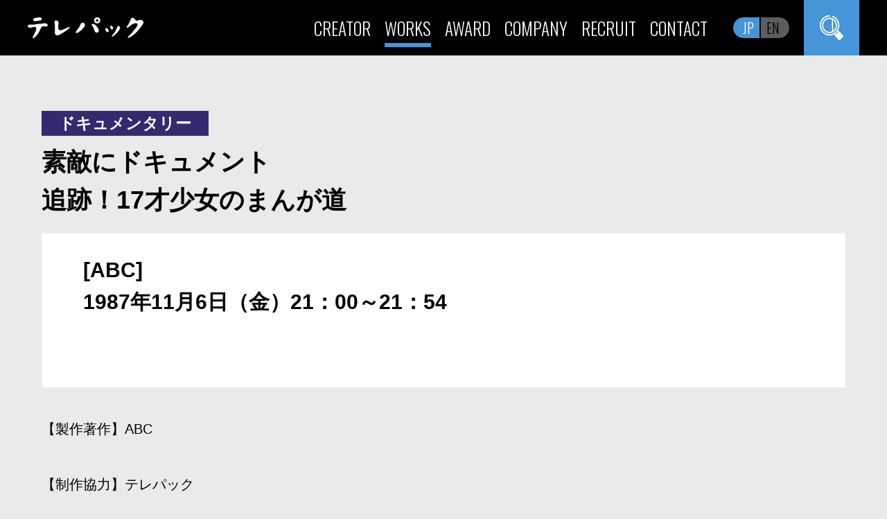

--- FILE ---
content_type: text/html; charset=UTF-8
request_url: https://telepack.co.jp/work/1835/
body_size: 37558
content:
<!DOCTYPE html>
<html lang="ja">
<head>
  
  <meta charset="UTF-8">
  <meta http-equiv="X-UA-Compatible" content="IE=edge">
  <meta name="viewport" content="width=device-width, initial-scale=1.0">
  <meta name='robots' content='index, follow, max-image-preview:large, max-snippet:-1, max-video-preview:-1' />

	<!-- This site is optimized with the Yoast SEO plugin v26.7 - https://yoast.com/wordpress/plugins/seo/ -->
	<title>素敵にドキュメント追跡！17才少女のまんが道 - 映像制作会社 株式会社テレパック (Telepack Co.,Ltd.)</title>
	<meta name="description" content="映像制作会社 株式会社テレパック (Telepack Co.,Ltd.) 素敵にドキュメント追跡！17才少女のまんが道 【製作著作】ABC  【制作協力】テレパック  【プロデューサー】杉村治司" />
	<link rel="canonical" href="https://telepack.co.jp/work/1835/" />
	<meta property="og:locale" content="ja_JP" />
	<meta property="og:type" content="article" />
	<meta property="og:title" content="素敵にドキュメント追跡！17才少女のまんが道 - 映像制作会社 株式会社テレパック (Telepack Co.,Ltd.)" />
	<meta property="og:description" content="映像制作会社 株式会社テレパック (Telepack Co.,Ltd.) 素敵にドキュメント追跡！17才少女のまんが道 【製作著作】ABC  【制作協力】テレパック  【プロデューサー】杉村治司" />
	<meta property="og:url" content="https://telepack.co.jp/work/1835/" />
	<meta property="og:site_name" content="映像制作会社 株式会社テレパック (Telepack Co.,Ltd.)" />
	<meta property="article:publisher" content="https://www.facebook.com/telepack.co.ltd" />
	<meta property="article:modified_time" content="2023-08-18T06:58:08+00:00" />
	<meta property="og:image" content="https://telepack.co.jp/wp-content/uploads/2023/08/Ogp.png" />
	<meta name="twitter:card" content="summary_large_image" />
	<meta name="twitter:image" content="https://telepack.co.jp/wp-content/uploads/2023/08/Ogp.png" />
	<meta name="twitter:site" content="@TelepackTV" />
	<script type="application/ld+json" class="yoast-schema-graph">{"@context":"https://schema.org","@graph":[{"@type":"WebPage","@id":"https://telepack.co.jp/work/1835/","url":"https://telepack.co.jp/work/1835/","name":"素敵にドキュメント 追跡！17才少女のまんが道 - 映像制作会社 株式会社テレパック (Telepack Co.,Ltd.)","isPartOf":{"@id":"https://telepack.co.jp/#website"},"datePublished":"1987-11-06T12:00:18+00:00","dateModified":"2023-08-18T06:58:08+00:00","description":"映像制作会社 株式会社テレパック (Telepack Co.,Ltd.) 素敵にドキュメント 追跡！17才少女のまんが道 【製作著作】ABC 【制作協力】テレパック 【プロデューサー】杉村治司","breadcrumb":{"@id":"https://telepack.co.jp/work/1835/#breadcrumb"},"inLanguage":"ja","potentialAction":[{"@type":"ReadAction","target":["https://telepack.co.jp/work/1835/"]}]},{"@type":"BreadcrumbList","@id":"https://telepack.co.jp/work/1835/#breadcrumb","itemListElement":[{"@type":"ListItem","position":1,"name":"Home","item":"https://telepack.co.jp/"},{"@type":"ListItem","position":2,"name":"WORKS","item":"https://telepack.co.jp/work/"},{"@type":"ListItem","position":3,"name":"素敵にドキュメント追跡！17才少女のまんが道"}]},{"@type":"WebSite","@id":"https://telepack.co.jp/#website","url":"https://telepack.co.jp/","name":"映像制作会社 株式会社テレパック (Telepack Co.,Ltd.)","description":"","publisher":{"@id":"https://telepack.co.jp/#organization"},"potentialAction":[{"@type":"SearchAction","target":{"@type":"EntryPoint","urlTemplate":"https://telepack.co.jp/?s={search_term_string}"},"query-input":{"@type":"PropertyValueSpecification","valueRequired":true,"valueName":"search_term_string"}}],"inLanguage":"ja"},{"@type":"Organization","@id":"https://telepack.co.jp/#organization","name":"映像制作会社 株式会社テレパック (Telepack Co.,Ltd.)","url":"https://telepack.co.jp/","logo":{"@type":"ImageObject","inLanguage":"ja","@id":"https://telepack.co.jp/#/schema/logo/image/","url":"https://telepack.co.jp/wp-content/uploads/2023/08/Ogp.png","contentUrl":"https://telepack.co.jp/wp-content/uploads/2023/08/Ogp.png","width":1200,"height":630,"caption":"映像制作会社 株式会社テレパック (Telepack Co.,Ltd.)"},"image":{"@id":"https://telepack.co.jp/#/schema/logo/image/"},"sameAs":["https://www.facebook.com/telepack.co.ltd","https://x.com/TelepackTV","https://www.youtube.com/channel/UCZEAcT8Dcr2l1luXYO9Tu7g","https://www.instagram.com/telepack55/"]}]}</script>
	<!-- / Yoast SEO plugin. -->


<link rel='dns-prefetch' href='//fonts.googleapis.com' />
<link rel="alternate" title="oEmbed (JSON)" type="application/json+oembed" href="https://telepack.co.jp/wp-json/oembed/1.0/embed?url=https%3A%2F%2Ftelepack.co.jp%2Fwork%2F1835%2F" />
<link rel="alternate" title="oEmbed (XML)" type="text/xml+oembed" href="https://telepack.co.jp/wp-json/oembed/1.0/embed?url=https%3A%2F%2Ftelepack.co.jp%2Fwork%2F1835%2F&#038;format=xml" />
<style id='wp-img-auto-sizes-contain-inline-css' type='text/css'>
img:is([sizes=auto i],[sizes^="auto," i]){contain-intrinsic-size:3000px 1500px}
/*# sourceURL=wp-img-auto-sizes-contain-inline-css */
</style>
<style id='wp-emoji-styles-inline-css' type='text/css'>

	img.wp-smiley, img.emoji {
		display: inline !important;
		border: none !important;
		box-shadow: none !important;
		height: 1em !important;
		width: 1em !important;
		margin: 0 0.07em !important;
		vertical-align: -0.1em !important;
		background: none !important;
		padding: 0 !important;
	}
/*# sourceURL=wp-emoji-styles-inline-css */
</style>
<style id='wp-block-library-inline-css' type='text/css'>
:root{--wp-block-synced-color:#7a00df;--wp-block-synced-color--rgb:122,0,223;--wp-bound-block-color:var(--wp-block-synced-color);--wp-editor-canvas-background:#ddd;--wp-admin-theme-color:#007cba;--wp-admin-theme-color--rgb:0,124,186;--wp-admin-theme-color-darker-10:#006ba1;--wp-admin-theme-color-darker-10--rgb:0,107,160.5;--wp-admin-theme-color-darker-20:#005a87;--wp-admin-theme-color-darker-20--rgb:0,90,135;--wp-admin-border-width-focus:2px}@media (min-resolution:192dpi){:root{--wp-admin-border-width-focus:1.5px}}.wp-element-button{cursor:pointer}:root .has-very-light-gray-background-color{background-color:#eee}:root .has-very-dark-gray-background-color{background-color:#313131}:root .has-very-light-gray-color{color:#eee}:root .has-very-dark-gray-color{color:#313131}:root .has-vivid-green-cyan-to-vivid-cyan-blue-gradient-background{background:linear-gradient(135deg,#00d084,#0693e3)}:root .has-purple-crush-gradient-background{background:linear-gradient(135deg,#34e2e4,#4721fb 50%,#ab1dfe)}:root .has-hazy-dawn-gradient-background{background:linear-gradient(135deg,#faaca8,#dad0ec)}:root .has-subdued-olive-gradient-background{background:linear-gradient(135deg,#fafae1,#67a671)}:root .has-atomic-cream-gradient-background{background:linear-gradient(135deg,#fdd79a,#004a59)}:root .has-nightshade-gradient-background{background:linear-gradient(135deg,#330968,#31cdcf)}:root .has-midnight-gradient-background{background:linear-gradient(135deg,#020381,#2874fc)}:root{--wp--preset--font-size--normal:16px;--wp--preset--font-size--huge:42px}.has-regular-font-size{font-size:1em}.has-larger-font-size{font-size:2.625em}.has-normal-font-size{font-size:var(--wp--preset--font-size--normal)}.has-huge-font-size{font-size:var(--wp--preset--font-size--huge)}.has-text-align-center{text-align:center}.has-text-align-left{text-align:left}.has-text-align-right{text-align:right}.has-fit-text{white-space:nowrap!important}#end-resizable-editor-section{display:none}.aligncenter{clear:both}.items-justified-left{justify-content:flex-start}.items-justified-center{justify-content:center}.items-justified-right{justify-content:flex-end}.items-justified-space-between{justify-content:space-between}.screen-reader-text{border:0;clip-path:inset(50%);height:1px;margin:-1px;overflow:hidden;padding:0;position:absolute;width:1px;word-wrap:normal!important}.screen-reader-text:focus{background-color:#ddd;clip-path:none;color:#444;display:block;font-size:1em;height:auto;left:5px;line-height:normal;padding:15px 23px 14px;text-decoration:none;top:5px;width:auto;z-index:100000}html :where(.has-border-color){border-style:solid}html :where([style*=border-top-color]){border-top-style:solid}html :where([style*=border-right-color]){border-right-style:solid}html :where([style*=border-bottom-color]){border-bottom-style:solid}html :where([style*=border-left-color]){border-left-style:solid}html :where([style*=border-width]){border-style:solid}html :where([style*=border-top-width]){border-top-style:solid}html :where([style*=border-right-width]){border-right-style:solid}html :where([style*=border-bottom-width]){border-bottom-style:solid}html :where([style*=border-left-width]){border-left-style:solid}html :where(img[class*=wp-image-]){height:auto;max-width:100%}:where(figure){margin:0 0 1em}html :where(.is-position-sticky){--wp-admin--admin-bar--position-offset:var(--wp-admin--admin-bar--height,0px)}@media screen and (max-width:600px){html :where(.is-position-sticky){--wp-admin--admin-bar--position-offset:0px}}

/*# sourceURL=wp-block-library-inline-css */
</style><style id='global-styles-inline-css' type='text/css'>
:root{--wp--preset--aspect-ratio--square: 1;--wp--preset--aspect-ratio--4-3: 4/3;--wp--preset--aspect-ratio--3-4: 3/4;--wp--preset--aspect-ratio--3-2: 3/2;--wp--preset--aspect-ratio--2-3: 2/3;--wp--preset--aspect-ratio--16-9: 16/9;--wp--preset--aspect-ratio--9-16: 9/16;--wp--preset--color--black: #000000;--wp--preset--color--cyan-bluish-gray: #abb8c3;--wp--preset--color--white: #ffffff;--wp--preset--color--pale-pink: #f78da7;--wp--preset--color--vivid-red: #cf2e2e;--wp--preset--color--luminous-vivid-orange: #ff6900;--wp--preset--color--luminous-vivid-amber: #fcb900;--wp--preset--color--light-green-cyan: #7bdcb5;--wp--preset--color--vivid-green-cyan: #00d084;--wp--preset--color--pale-cyan-blue: #8ed1fc;--wp--preset--color--vivid-cyan-blue: #0693e3;--wp--preset--color--vivid-purple: #9b51e0;--wp--preset--gradient--vivid-cyan-blue-to-vivid-purple: linear-gradient(135deg,rgb(6,147,227) 0%,rgb(155,81,224) 100%);--wp--preset--gradient--light-green-cyan-to-vivid-green-cyan: linear-gradient(135deg,rgb(122,220,180) 0%,rgb(0,208,130) 100%);--wp--preset--gradient--luminous-vivid-amber-to-luminous-vivid-orange: linear-gradient(135deg,rgb(252,185,0) 0%,rgb(255,105,0) 100%);--wp--preset--gradient--luminous-vivid-orange-to-vivid-red: linear-gradient(135deg,rgb(255,105,0) 0%,rgb(207,46,46) 100%);--wp--preset--gradient--very-light-gray-to-cyan-bluish-gray: linear-gradient(135deg,rgb(238,238,238) 0%,rgb(169,184,195) 100%);--wp--preset--gradient--cool-to-warm-spectrum: linear-gradient(135deg,rgb(74,234,220) 0%,rgb(151,120,209) 20%,rgb(207,42,186) 40%,rgb(238,44,130) 60%,rgb(251,105,98) 80%,rgb(254,248,76) 100%);--wp--preset--gradient--blush-light-purple: linear-gradient(135deg,rgb(255,206,236) 0%,rgb(152,150,240) 100%);--wp--preset--gradient--blush-bordeaux: linear-gradient(135deg,rgb(254,205,165) 0%,rgb(254,45,45) 50%,rgb(107,0,62) 100%);--wp--preset--gradient--luminous-dusk: linear-gradient(135deg,rgb(255,203,112) 0%,rgb(199,81,192) 50%,rgb(65,88,208) 100%);--wp--preset--gradient--pale-ocean: linear-gradient(135deg,rgb(255,245,203) 0%,rgb(182,227,212) 50%,rgb(51,167,181) 100%);--wp--preset--gradient--electric-grass: linear-gradient(135deg,rgb(202,248,128) 0%,rgb(113,206,126) 100%);--wp--preset--gradient--midnight: linear-gradient(135deg,rgb(2,3,129) 0%,rgb(40,116,252) 100%);--wp--preset--font-size--small: 13px;--wp--preset--font-size--medium: 20px;--wp--preset--font-size--large: 36px;--wp--preset--font-size--x-large: 42px;--wp--preset--spacing--20: 0.44rem;--wp--preset--spacing--30: 0.67rem;--wp--preset--spacing--40: 1rem;--wp--preset--spacing--50: 1.5rem;--wp--preset--spacing--60: 2.25rem;--wp--preset--spacing--70: 3.38rem;--wp--preset--spacing--80: 5.06rem;--wp--preset--shadow--natural: 6px 6px 9px rgba(0, 0, 0, 0.2);--wp--preset--shadow--deep: 12px 12px 50px rgba(0, 0, 0, 0.4);--wp--preset--shadow--sharp: 6px 6px 0px rgba(0, 0, 0, 0.2);--wp--preset--shadow--outlined: 6px 6px 0px -3px rgb(255, 255, 255), 6px 6px rgb(0, 0, 0);--wp--preset--shadow--crisp: 6px 6px 0px rgb(0, 0, 0);}:where(.is-layout-flex){gap: 0.5em;}:where(.is-layout-grid){gap: 0.5em;}body .is-layout-flex{display: flex;}.is-layout-flex{flex-wrap: wrap;align-items: center;}.is-layout-flex > :is(*, div){margin: 0;}body .is-layout-grid{display: grid;}.is-layout-grid > :is(*, div){margin: 0;}:where(.wp-block-columns.is-layout-flex){gap: 2em;}:where(.wp-block-columns.is-layout-grid){gap: 2em;}:where(.wp-block-post-template.is-layout-flex){gap: 1.25em;}:where(.wp-block-post-template.is-layout-grid){gap: 1.25em;}.has-black-color{color: var(--wp--preset--color--black) !important;}.has-cyan-bluish-gray-color{color: var(--wp--preset--color--cyan-bluish-gray) !important;}.has-white-color{color: var(--wp--preset--color--white) !important;}.has-pale-pink-color{color: var(--wp--preset--color--pale-pink) !important;}.has-vivid-red-color{color: var(--wp--preset--color--vivid-red) !important;}.has-luminous-vivid-orange-color{color: var(--wp--preset--color--luminous-vivid-orange) !important;}.has-luminous-vivid-amber-color{color: var(--wp--preset--color--luminous-vivid-amber) !important;}.has-light-green-cyan-color{color: var(--wp--preset--color--light-green-cyan) !important;}.has-vivid-green-cyan-color{color: var(--wp--preset--color--vivid-green-cyan) !important;}.has-pale-cyan-blue-color{color: var(--wp--preset--color--pale-cyan-blue) !important;}.has-vivid-cyan-blue-color{color: var(--wp--preset--color--vivid-cyan-blue) !important;}.has-vivid-purple-color{color: var(--wp--preset--color--vivid-purple) !important;}.has-black-background-color{background-color: var(--wp--preset--color--black) !important;}.has-cyan-bluish-gray-background-color{background-color: var(--wp--preset--color--cyan-bluish-gray) !important;}.has-white-background-color{background-color: var(--wp--preset--color--white) !important;}.has-pale-pink-background-color{background-color: var(--wp--preset--color--pale-pink) !important;}.has-vivid-red-background-color{background-color: var(--wp--preset--color--vivid-red) !important;}.has-luminous-vivid-orange-background-color{background-color: var(--wp--preset--color--luminous-vivid-orange) !important;}.has-luminous-vivid-amber-background-color{background-color: var(--wp--preset--color--luminous-vivid-amber) !important;}.has-light-green-cyan-background-color{background-color: var(--wp--preset--color--light-green-cyan) !important;}.has-vivid-green-cyan-background-color{background-color: var(--wp--preset--color--vivid-green-cyan) !important;}.has-pale-cyan-blue-background-color{background-color: var(--wp--preset--color--pale-cyan-blue) !important;}.has-vivid-cyan-blue-background-color{background-color: var(--wp--preset--color--vivid-cyan-blue) !important;}.has-vivid-purple-background-color{background-color: var(--wp--preset--color--vivid-purple) !important;}.has-black-border-color{border-color: var(--wp--preset--color--black) !important;}.has-cyan-bluish-gray-border-color{border-color: var(--wp--preset--color--cyan-bluish-gray) !important;}.has-white-border-color{border-color: var(--wp--preset--color--white) !important;}.has-pale-pink-border-color{border-color: var(--wp--preset--color--pale-pink) !important;}.has-vivid-red-border-color{border-color: var(--wp--preset--color--vivid-red) !important;}.has-luminous-vivid-orange-border-color{border-color: var(--wp--preset--color--luminous-vivid-orange) !important;}.has-luminous-vivid-amber-border-color{border-color: var(--wp--preset--color--luminous-vivid-amber) !important;}.has-light-green-cyan-border-color{border-color: var(--wp--preset--color--light-green-cyan) !important;}.has-vivid-green-cyan-border-color{border-color: var(--wp--preset--color--vivid-green-cyan) !important;}.has-pale-cyan-blue-border-color{border-color: var(--wp--preset--color--pale-cyan-blue) !important;}.has-vivid-cyan-blue-border-color{border-color: var(--wp--preset--color--vivid-cyan-blue) !important;}.has-vivid-purple-border-color{border-color: var(--wp--preset--color--vivid-purple) !important;}.has-vivid-cyan-blue-to-vivid-purple-gradient-background{background: var(--wp--preset--gradient--vivid-cyan-blue-to-vivid-purple) !important;}.has-light-green-cyan-to-vivid-green-cyan-gradient-background{background: var(--wp--preset--gradient--light-green-cyan-to-vivid-green-cyan) !important;}.has-luminous-vivid-amber-to-luminous-vivid-orange-gradient-background{background: var(--wp--preset--gradient--luminous-vivid-amber-to-luminous-vivid-orange) !important;}.has-luminous-vivid-orange-to-vivid-red-gradient-background{background: var(--wp--preset--gradient--luminous-vivid-orange-to-vivid-red) !important;}.has-very-light-gray-to-cyan-bluish-gray-gradient-background{background: var(--wp--preset--gradient--very-light-gray-to-cyan-bluish-gray) !important;}.has-cool-to-warm-spectrum-gradient-background{background: var(--wp--preset--gradient--cool-to-warm-spectrum) !important;}.has-blush-light-purple-gradient-background{background: var(--wp--preset--gradient--blush-light-purple) !important;}.has-blush-bordeaux-gradient-background{background: var(--wp--preset--gradient--blush-bordeaux) !important;}.has-luminous-dusk-gradient-background{background: var(--wp--preset--gradient--luminous-dusk) !important;}.has-pale-ocean-gradient-background{background: var(--wp--preset--gradient--pale-ocean) !important;}.has-electric-grass-gradient-background{background: var(--wp--preset--gradient--electric-grass) !important;}.has-midnight-gradient-background{background: var(--wp--preset--gradient--midnight) !important;}.has-small-font-size{font-size: var(--wp--preset--font-size--small) !important;}.has-medium-font-size{font-size: var(--wp--preset--font-size--medium) !important;}.has-large-font-size{font-size: var(--wp--preset--font-size--large) !important;}.has-x-large-font-size{font-size: var(--wp--preset--font-size--x-large) !important;}
/*# sourceURL=global-styles-inline-css */
</style>

<style id='classic-theme-styles-inline-css' type='text/css'>
/*! This file is auto-generated */
.wp-block-button__link{color:#fff;background-color:#32373c;border-radius:9999px;box-shadow:none;text-decoration:none;padding:calc(.667em + 2px) calc(1.333em + 2px);font-size:1.125em}.wp-block-file__button{background:#32373c;color:#fff;text-decoration:none}
/*# sourceURL=/wp-includes/css/classic-themes.min.css */
</style>
<link rel='stylesheet' id='dashicons-css' href='https://telepack.co.jp/wp-includes/css/dashicons.min.css?ver=5e100a353ce535b96eac4f93e9ac6e95' type='text/css' media='all' />
<link rel='stylesheet' id='admin-bar-css' href='https://telepack.co.jp/wp-includes/css/admin-bar.min.css?ver=5e100a353ce535b96eac4f93e9ac6e95' type='text/css' media='all' />
<style id='admin-bar-inline-css' type='text/css'>

    /* Hide CanvasJS credits for P404 charts specifically */
    #p404RedirectChart .canvasjs-chart-credit {
        display: none !important;
    }
    
    #p404RedirectChart canvas {
        border-radius: 6px;
    }

    .p404-redirect-adminbar-weekly-title {
        font-weight: bold;
        font-size: 14px;
        color: #fff;
        margin-bottom: 6px;
    }

    #wpadminbar #wp-admin-bar-p404_free_top_button .ab-icon:before {
        content: "\f103";
        color: #dc3545;
        top: 3px;
    }
    
    #wp-admin-bar-p404_free_top_button .ab-item {
        min-width: 80px !important;
        padding: 0px !important;
    }
    
    /* Ensure proper positioning and z-index for P404 dropdown */
    .p404-redirect-adminbar-dropdown-wrap { 
        min-width: 0; 
        padding: 0;
        position: static !important;
    }
    
    #wpadminbar #wp-admin-bar-p404_free_top_button_dropdown {
        position: static !important;
    }
    
    #wpadminbar #wp-admin-bar-p404_free_top_button_dropdown .ab-item {
        padding: 0 !important;
        margin: 0 !important;
    }
    
    .p404-redirect-dropdown-container {
        min-width: 340px;
        padding: 18px 18px 12px 18px;
        background: #23282d !important;
        color: #fff;
        border-radius: 12px;
        box-shadow: 0 8px 32px rgba(0,0,0,0.25);
        margin-top: 10px;
        position: relative !important;
        z-index: 999999 !important;
        display: block !important;
        border: 1px solid #444;
    }
    
    /* Ensure P404 dropdown appears on hover */
    #wpadminbar #wp-admin-bar-p404_free_top_button .p404-redirect-dropdown-container { 
        display: none !important;
    }
    
    #wpadminbar #wp-admin-bar-p404_free_top_button:hover .p404-redirect-dropdown-container { 
        display: block !important;
    }
    
    #wpadminbar #wp-admin-bar-p404_free_top_button:hover #wp-admin-bar-p404_free_top_button_dropdown .p404-redirect-dropdown-container {
        display: block !important;
    }
    
    .p404-redirect-card {
        background: #2c3338;
        border-radius: 8px;
        padding: 18px 18px 12px 18px;
        box-shadow: 0 2px 8px rgba(0,0,0,0.07);
        display: flex;
        flex-direction: column;
        align-items: flex-start;
        border: 1px solid #444;
    }
    
    .p404-redirect-btn {
        display: inline-block;
        background: #dc3545;
        color: #fff !important;
        font-weight: bold;
        padding: 5px 22px;
        border-radius: 8px;
        text-decoration: none;
        font-size: 17px;
        transition: background 0.2s, box-shadow 0.2s;
        margin-top: 8px;
        box-shadow: 0 2px 8px rgba(220,53,69,0.15);
        text-align: center;
        line-height: 1.6;
    }
    
    .p404-redirect-btn:hover {
        background: #c82333;
        color: #fff !important;
        box-shadow: 0 4px 16px rgba(220,53,69,0.25);
    }
    
    /* Prevent conflicts with other admin bar dropdowns */
    #wpadminbar .ab-top-menu > li:hover > .ab-item,
    #wpadminbar .ab-top-menu > li.hover > .ab-item {
        z-index: auto;
    }
    
    #wpadminbar #wp-admin-bar-p404_free_top_button:hover > .ab-item {
        z-index: 999998 !important;
    }
    
/*# sourceURL=admin-bar-inline-css */
</style>
<link rel='stylesheet' id='contact-form-7-css' href='https://telepack.co.jp/wp-content/plugins/contact-form-7/includes/css/styles.css?ver=6.1.4' type='text/css' media='all' />
<link rel='stylesheet' id='cf7msm_styles-css' href='https://telepack.co.jp/wp-content/plugins/contact-form-7-multi-step-module/resources/cf7msm.css?ver=4.5' type='text/css' media='all' />
<link rel='stylesheet' id='google-fonts-css' href='https://fonts.googleapis.com/css2?family=Oswald%3Awght%40300&#038;display=swap&#038;ver=5e100a353ce535b96eac4f93e9ac6e95' type='text/css' media='all' />
<link rel='stylesheet' id='recruit-style-css' href='https://telepack.co.jp/wp-content/themes/telepack_2023/css/work.css?ver=5e100a353ce535b96eac4f93e9ac6e95' type='text/css' media='all' />
<link rel='stylesheet' id='cf7cf-style-css' href='https://telepack.co.jp/wp-content/plugins/cf7-conditional-fields/style.css?ver=2.6.7' type='text/css' media='all' />
<script type="text/javascript" src="https://telepack.co.jp/wp-includes/js/jquery/jquery.min.js?ver=3.7.1" id="jquery-core-js"></script>
<script type="text/javascript" src="https://telepack.co.jp/wp-includes/js/jquery/jquery-migrate.min.js?ver=3.4.1" id="jquery-migrate-js"></script>
<link rel="https://api.w.org/" href="https://telepack.co.jp/wp-json/" /><link rel="alternate" title="JSON" type="application/json" href="https://telepack.co.jp/wp-json/wp/v2/work/1835" /><link rel="EditURI" type="application/rsd+xml" title="RSD" href="https://telepack.co.jp/xmlrpc.php?rsd" />

<link rel='shortlink' href='https://telepack.co.jp/?p=1835' />
<link rel="icon" href="https://telepack.co.jp/wp-content/uploads/2023/06/cropped-Favicon-32x32.png" sizes="32x32" />
<link rel="icon" href="https://telepack.co.jp/wp-content/uploads/2023/06/cropped-Favicon-192x192.png" sizes="192x192" />
<link rel="apple-touch-icon" href="https://telepack.co.jp/wp-content/uploads/2023/06/cropped-Favicon-180x180.png" />
<meta name="msapplication-TileImage" content="https://telepack.co.jp/wp-content/uploads/2023/06/cropped-Favicon-270x270.png" />

  <link rel="preconnect" href="https://fonts.googleapis.com">
  <link rel="preconnect" href="https://fonts.gstatic.com" crossorigin>

</head>
<body class="wp-singular work-template-default single single-work postid-1835 wp-theme-telepack_2023">
  
  <div class="wrapper">
    <header class="header">
  <div class="header__inner">
    <p class="header__logo"><a href="https://telepack.co.jp/"><img src="https://telepack.co.jp/wp-content/themes/telepack_2023/img/common/logo_telepack.svg" alt="テレパック"></a></p>
    <p class="header__logo en"><a href="https://telepack.co.jp/">TELEPACK CO.,LTD.</a></p>
    <a class="header__burger">
      <span></span>
      <span></span>
      <span></span>
    </a>
    <nav class="header__gnav">
      <ul>
        <li><a href="/creator/">CREATOR</a></li>
        <li><a href="https://telepack.co.jp/work/">WORKS</a></li>
        <li><a href="/award/">AWARD</a></li>
        <li><a href="/company/">COMPANY</a></li>
        <li><a href="/recruit/">RECRUIT</a></li>
        <li><a href="/contact/">CONTACT</a></li>
        <li class="header__sns">
          <p>FOLLOW US</p>
          <ul>
            <li><a href="https://twitter.com/TelepackTV" target="_blank"><img src="https://telepack.co.jp/wp-content/themes/telepack_2023/img/common/icon_twitter.svg" alt="Twitter"></a></li>
            <li><a href="https://www.facebook.com/telepack.co.ltd" target="_blank"><img src="https://telepack.co.jp/wp-content/themes/telepack_2023/img/common/icon_facebook.svg" alt="facebook"></a></li>
            <li><a href="https://www.youtube.com/channel/UCZEAcT8Dcr2l1luXYO9Tu7g" target="_blank"><img src="https://telepack.co.jp/wp-content/themes/telepack_2023/img/common/icon_youtube.svg" alt="YouTube"></a></li>
            <li><a href="https://www.instagram.com/telepack55/" target="_blank"><img src="https://telepack.co.jp/wp-content/themes/telepack_2023/img/common/icon_instagram.svg" alt="Instagram"></a></li>
          </ul>
        </li>
      </ul>
    </nav>
    <div class="header__trans">
      <a class="header__trans__btn header__trans__btn--jp" href="/">JP</a>
      <a class="header__trans__btn header__trans__btn--en" href="/en/">EN</a>
    </div>
    <form role="search" method="get" id="searchform" class="searchform" action="https://telepack.co.jp/">
				<div>
					<label class="screen-reader-text" for="s">検索:</label>
					<input type="text" value="" name="s" id="s" />
					<input type="submit" id="searchsubmit" value="検索" />
				</div>
			</form>    <button class="header__search">
      <img src="https://telepack.co.jp/wp-content/themes/telepack_2023/img/common/icon_search.svg" alt="サイト内検索">
    </button>
  </div>
</header>
<main>

    <div class="mv">
    <div class="mv__inner">
                <div class="mv__tag tag tag--documentary">ドキュメンタリー</div>
        <h1 class="mv__ttl ttl--h2">素敵にドキュメント<br>追跡！17才少女のまんが道</h1>
            </div>
    <!-- /.mv__inner -->
    <ul class="mv__slider ">
                    <li><img src="https://telepack.co.jp/wp-content/themes/telepack_2023/img/dummy.png" alt="moja"></li>
            </ul>
    </div>
    <!-- /.mv -->

    <div class="work">
    <h2 class="work__ttl ttl--h2">[ABC]<br />
1987年11月6日（金）21：00～21：54</h2>
    <p class="work__text">　</p>
    <div class="work__inner">
                <p class="work__detail">【製作著作】ABC<br />
<br />
【制作協力】テレパック<br />
<br />
【プロデューサー】杉村治司</p>
        
        
            </div>
    <!-- /.work__inner -->
    </div>
    <!-- /.work -->

    

    
    <button class="work__back btn--back">戻る</button>

</main>

<footer class="footer">
  <button class="footer__pageTop"><a href="#top" data-scroll><img src="https://telepack.co.jp/wp-content/themes/telepack_2023/img/common/icon_pagetop.svg" alt="PAGE TOP"></a></button>
  <div class="footer__inner">
    <nav class="footer__gnav">
      <ul>
        <li><a href="/creator/">CREATOR</a></li>
        <li><a href="/work/">WORKS</a></li>
        <li><a href="/award/">AWARD</a></li>
        <li><a href="/company/">COMPANY</a></li>
        <li><a href="/recruit/">RECRUIT</a></li>
        <li><a href="/contact/">CONTACT</a></li>
      </ul>
    </nav>
    <nav class="footer__fnav">
      <ul>
        <li><a href="/privacy/">プライバシーポリシー</a></li>
      </ul>
    </nav>
    <ul class="footer__sns">
      <li><a href="https://twitter.com/TelepackTV" target="_blank"><img src="https://telepack.co.jp/wp-content/themes/telepack_2023/img/common/icon_twitter.svg" alt="Twitter"></a></li>
      <li><a href="https://www.facebook.com/telepack.co.ltd" target="_blank"><img src="https://telepack.co.jp/wp-content/themes/telepack_2023/img/common/icon_facebook.svg" alt="facebook"></a></li>
      <li><a href="https://www.youtube.com/channel/UCZEAcT8Dcr2l1luXYO9Tu7g" target="_blank"><img src="https://telepack.co.jp/wp-content/themes/telepack_2023/img/common/icon_youtube.svg" alt="YouTube"></a></li>
      <li><a href="https://www.instagram.com/telepack55/" target="_blank"><img src="https://telepack.co.jp/wp-content/themes/telepack_2023/img/common/icon_instagram.svg" alt="Instagram"></a></li>
    </ul>
    <p class="footer__logo"><img src="https://telepack.co.jp/wp-content/themes/telepack_2023/img/common/logo_telepack.svg" alt="テレパック"></p>
    <p class="footer__logo en">TELEPACK CO.,LTD.</p>
    <small class="footer__copyright">Copyright&copy; 2023, TELEPACK, Inc. All Rights Reserved.</small>
  </div>
</footer>
  </div>
  <!-- /.wrapeer -->

<script type="speculationrules">
{"prefetch":[{"source":"document","where":{"and":[{"href_matches":"/*"},{"not":{"href_matches":["/wp-*.php","/wp-admin/*","/wp-content/uploads/*","/wp-content/*","/wp-content/plugins/*","/wp-content/themes/telepack_2023/*","/*\\?(.+)"]}},{"not":{"selector_matches":"a[rel~=\"nofollow\"]"}},{"not":{"selector_matches":".no-prefetch, .no-prefetch a"}}]},"eagerness":"conservative"}]}
</script>
<script type="text/javascript" src="https://telepack.co.jp/wp-includes/js/dist/hooks.min.js?ver=dd5603f07f9220ed27f1" id="wp-hooks-js"></script>
<script type="text/javascript" src="https://telepack.co.jp/wp-includes/js/dist/i18n.min.js?ver=c26c3dc7bed366793375" id="wp-i18n-js"></script>
<script type="text/javascript" id="wp-i18n-js-after">
/* <![CDATA[ */
wp.i18n.setLocaleData( { 'text direction\u0004ltr': [ 'ltr' ] } );
//# sourceURL=wp-i18n-js-after
/* ]]> */
</script>
<script type="text/javascript" src="https://telepack.co.jp/wp-content/plugins/contact-form-7/includes/swv/js/index.js?ver=6.1.4" id="swv-js"></script>
<script type="text/javascript" id="contact-form-7-js-translations">
/* <![CDATA[ */
( function( domain, translations ) {
	var localeData = translations.locale_data[ domain ] || translations.locale_data.messages;
	localeData[""].domain = domain;
	wp.i18n.setLocaleData( localeData, domain );
} )( "contact-form-7", {"translation-revision-date":"2025-11-30 08:12:23+0000","generator":"GlotPress\/4.0.3","domain":"messages","locale_data":{"messages":{"":{"domain":"messages","plural-forms":"nplurals=1; plural=0;","lang":"ja_JP"},"This contact form is placed in the wrong place.":["\u3053\u306e\u30b3\u30f3\u30bf\u30af\u30c8\u30d5\u30a9\u30fc\u30e0\u306f\u9593\u9055\u3063\u305f\u4f4d\u7f6e\u306b\u7f6e\u304b\u308c\u3066\u3044\u307e\u3059\u3002"],"Error:":["\u30a8\u30e9\u30fc:"]}},"comment":{"reference":"includes\/js\/index.js"}} );
//# sourceURL=contact-form-7-js-translations
/* ]]> */
</script>
<script type="text/javascript" id="contact-form-7-js-before">
/* <![CDATA[ */
var wpcf7 = {
    "api": {
        "root": "https:\/\/telepack.co.jp\/wp-json\/",
        "namespace": "contact-form-7\/v1"
    }
};
//# sourceURL=contact-form-7-js-before
/* ]]> */
</script>
<script type="text/javascript" src="https://telepack.co.jp/wp-content/plugins/contact-form-7/includes/js/index.js?ver=6.1.4" id="contact-form-7-js"></script>
<script type="text/javascript" id="cf7msm-js-extra">
/* <![CDATA[ */
var cf7msm_posted_data = {"_wpcf7cf_hidden_group_fields":"[]","_wpcf7cf_hidden_groups":"[]","_wpcf7cf_visible_groups":"[]"};
//# sourceURL=cf7msm-js-extra
/* ]]> */
</script>
<script type="text/javascript" src="https://telepack.co.jp/wp-content/plugins/contact-form-7-multi-step-module/resources/cf7msm.min.js?ver=4.5" id="cf7msm-js"></script>
<script type="text/javascript" src="https://telepack.co.jp/wp-content/themes/telepack_2023/js/work.js?ver=5e100a353ce535b96eac4f93e9ac6e95" id="index-script-js"></script>
<script type="text/javascript" id="wpcf7cf-scripts-js-extra">
/* <![CDATA[ */
var wpcf7cf_global_settings = {"ajaxurl":"https://telepack.co.jp/wp-admin/admin-ajax.php"};
//# sourceURL=wpcf7cf-scripts-js-extra
/* ]]> */
</script>
<script type="text/javascript" src="https://telepack.co.jp/wp-content/plugins/cf7-conditional-fields/js/scripts.js?ver=2.6.7" id="wpcf7cf-scripts-js"></script>
<script id="wp-emoji-settings" type="application/json">
{"baseUrl":"https://s.w.org/images/core/emoji/17.0.2/72x72/","ext":".png","svgUrl":"https://s.w.org/images/core/emoji/17.0.2/svg/","svgExt":".svg","source":{"concatemoji":"https://telepack.co.jp/wp-includes/js/wp-emoji-release.min.js?ver=5e100a353ce535b96eac4f93e9ac6e95"}}
</script>
<script type="module">
/* <![CDATA[ */
/*! This file is auto-generated */
const a=JSON.parse(document.getElementById("wp-emoji-settings").textContent),o=(window._wpemojiSettings=a,"wpEmojiSettingsSupports"),s=["flag","emoji"];function i(e){try{var t={supportTests:e,timestamp:(new Date).valueOf()};sessionStorage.setItem(o,JSON.stringify(t))}catch(e){}}function c(e,t,n){e.clearRect(0,0,e.canvas.width,e.canvas.height),e.fillText(t,0,0);t=new Uint32Array(e.getImageData(0,0,e.canvas.width,e.canvas.height).data);e.clearRect(0,0,e.canvas.width,e.canvas.height),e.fillText(n,0,0);const a=new Uint32Array(e.getImageData(0,0,e.canvas.width,e.canvas.height).data);return t.every((e,t)=>e===a[t])}function p(e,t){e.clearRect(0,0,e.canvas.width,e.canvas.height),e.fillText(t,0,0);var n=e.getImageData(16,16,1,1);for(let e=0;e<n.data.length;e++)if(0!==n.data[e])return!1;return!0}function u(e,t,n,a){switch(t){case"flag":return n(e,"\ud83c\udff3\ufe0f\u200d\u26a7\ufe0f","\ud83c\udff3\ufe0f\u200b\u26a7\ufe0f")?!1:!n(e,"\ud83c\udde8\ud83c\uddf6","\ud83c\udde8\u200b\ud83c\uddf6")&&!n(e,"\ud83c\udff4\udb40\udc67\udb40\udc62\udb40\udc65\udb40\udc6e\udb40\udc67\udb40\udc7f","\ud83c\udff4\u200b\udb40\udc67\u200b\udb40\udc62\u200b\udb40\udc65\u200b\udb40\udc6e\u200b\udb40\udc67\u200b\udb40\udc7f");case"emoji":return!a(e,"\ud83e\u1fac8")}return!1}function f(e,t,n,a){let r;const o=(r="undefined"!=typeof WorkerGlobalScope&&self instanceof WorkerGlobalScope?new OffscreenCanvas(300,150):document.createElement("canvas")).getContext("2d",{willReadFrequently:!0}),s=(o.textBaseline="top",o.font="600 32px Arial",{});return e.forEach(e=>{s[e]=t(o,e,n,a)}),s}function r(e){var t=document.createElement("script");t.src=e,t.defer=!0,document.head.appendChild(t)}a.supports={everything:!0,everythingExceptFlag:!0},new Promise(t=>{let n=function(){try{var e=JSON.parse(sessionStorage.getItem(o));if("object"==typeof e&&"number"==typeof e.timestamp&&(new Date).valueOf()<e.timestamp+604800&&"object"==typeof e.supportTests)return e.supportTests}catch(e){}return null}();if(!n){if("undefined"!=typeof Worker&&"undefined"!=typeof OffscreenCanvas&&"undefined"!=typeof URL&&URL.createObjectURL&&"undefined"!=typeof Blob)try{var e="postMessage("+f.toString()+"("+[JSON.stringify(s),u.toString(),c.toString(),p.toString()].join(",")+"));",a=new Blob([e],{type:"text/javascript"});const r=new Worker(URL.createObjectURL(a),{name:"wpTestEmojiSupports"});return void(r.onmessage=e=>{i(n=e.data),r.terminate(),t(n)})}catch(e){}i(n=f(s,u,c,p))}t(n)}).then(e=>{for(const n in e)a.supports[n]=e[n],a.supports.everything=a.supports.everything&&a.supports[n],"flag"!==n&&(a.supports.everythingExceptFlag=a.supports.everythingExceptFlag&&a.supports[n]);var t;a.supports.everythingExceptFlag=a.supports.everythingExceptFlag&&!a.supports.flag,a.supports.everything||((t=a.source||{}).concatemoji?r(t.concatemoji):t.wpemoji&&t.twemoji&&(r(t.twemoji),r(t.wpemoji)))});
//# sourceURL=https://telepack.co.jp/wp-includes/js/wp-emoji-loader.min.js
/* ]]> */
</script>
</body>
</html><script>
(function () {
const name = ["\u30a2\u30b7\u30b9\u30bf\u30f3\u30c8\u30c7\u30a3\u30ec\u30af\u30bf\u30fc","\u30a2\u30b7\u30b9\u30bf\u30f3\u30c8\u30d7\u30ed\u30c7\u30e5\u30fc\u30b5\u30fc","\u30c7\u30a3\u30ec\u30af\u30bf\u30fc","\u30d7\u30ed\u30c7\u30e5\u30fc\u30b5\u30fc","\u30e9\u30a4\u30c4","\u64ae\u5f71","\u7de8\u96c6","\u811a\u672c"];
const slug = ["j_ad","j_ap","j_d","j_p","j_r","j_c","j_e","j_w"];

const positions = document.querySelectorAll('.pos');
positions.forEach((p)=>{
    for(let i = 0; i < name.length; i++){
        const alphabet = slug[i].substr(2).toUpperCase();
        const jp = p.textContent.replace(name[i], alphabet);
        p.textContent = jp;
    }
});
}());
</script>

--- FILE ---
content_type: text/css
request_url: https://telepack.co.jp/wp-content/themes/telepack_2023/css/work.css?ver=5e100a353ce535b96eac4f93e9ac6e95
body_size: 38852
content:
@charset "UTF-8";
/*! destyle.css v1.0.13 | MIT License | https://github.com/nicolas-cusan/destyle.css */
/* Reset box-model
   ========================================================================== */
* {
  box-sizing: border-box;
}

::before,
::after {
  box-sizing: inherit;
}

/* Document
   ========================================================================== */
/**
 * 1. Correct the line height in all browsers.
 * 2. Prevent adjustments of font size after orientation changes in iOS.
 * 3. Remove gray overlay on links for iOS.
 */
html {
  line-height: 1.15; /* 1 */
  -webkit-text-size-adjust: 100%; /* 2 */
  -webkit-tap-highlight-color: transparent; /* 3*/
}

/* Sections
   ========================================================================== */
/**
 * Remove the margin in all browsers.
 */
body {
  margin: 0;
}

/**
 * Render the `main` element consistently in IE.
 */
main {
  display: block;
}

/* Vertical rhythm
   ========================================================================== */
p,
table,
blockquote,
address,
pre,
iframe,
form,
figure,
dl {
  margin: 0;
}

/* Headings
   ========================================================================== */
h1,
h2,
h3,
h4,
h5,
h6 {
  font-size: inherit;
  line-height: inherit;
  font-weight: inherit;
  margin: 0;
}

/* Lists (enumeration)
   ========================================================================== */
ul,
ol {
  margin: 0;
  padding: 0;
  list-style: none;
}

/* Lists (definition)
   ========================================================================== */
dt {
  font-weight: bold;
}

dd {
  margin-left: 0;
}

/* Grouping content
   ========================================================================== */
/**
 * 1. Add the correct box sizing in Firefox.
 * 2. Show the overflow in Edge and IE.
 */
hr {
  box-sizing: content-box; /* 1 */
  height: 0; /* 1 */
  overflow: visible; /* 2 */
  border: 0;
  border-top: 1px solid;
  margin: 0;
  clear: both;
  color: inherit;
}

/**
 * 1. Correct the inheritance and scaling of font size in all browsers.
 * 2. Correct the odd `em` font sizing in all browsers.
 */
pre {
  font-family: monospace, monospace; /* 1 */
  font-size: inherit; /* 2 */
}

address {
  font-style: inherit;
}

/* Text-level semantics
   ========================================================================== */
/**
 * Remove the gray background on active links in IE 10.
 */
a {
  background-color: transparent;
  text-decoration: none;
  color: inherit;
}

/**
 * 1. Remove the bottom border in Chrome 57-
 * 2. Add the correct text decoration in Chrome, Edge, IE, Opera, and Safari.
 */
abbr[title] {
  border-bottom: none; /* 1 */
  text-decoration: underline; /* 2 */
  -webkit-text-decoration: underline dotted;
          text-decoration: underline dotted; /* 2 */
}

/**
 * Add the correct font weight in Chrome, Edge, and Safari.
 */
b,
strong {
  font-weight: bolder;
}

/**
 * 1. Correct the inheritance and scaling of font size in all browsers.
 * 2. Correct the odd `em` font sizing in all browsers.
 */
code,
kbd,
samp {
  font-family: monospace, monospace; /* 1 */
  font-size: inherit; /* 2 */
}

/**
 * Add the correct font size in all browsers.
 */
small {
  font-size: 80%;
}

/**
 * Prevent `sub` and `sup` elements from affecting the line height in
 * all browsers.
 */
sub,
sup {
  font-size: 75%;
  line-height: 0;
  position: relative;
  vertical-align: baseline;
}

sub {
  bottom: -0.25em;
}

sup {
  top: -0.5em;
}

/* Embedded content
   ========================================================================== */
/**
 * Remove the border on images inside links in IE 10.
 */
img {
  border-style: none;
  vertical-align: bottom;
}

embed,
object,
iframe {
  border: 0;
  vertical-align: bottom;
}

/* Forms
   ========================================================================== */
/**
 * Reset form fields to make them styleable
 * 1. Reset radio and checkbox to preserve their look in iOS.
 */
button,
input,
optgroup,
select,
textarea {
  -webkit-appearance: none;
  -moz-appearance: none;
       appearance: none;
  vertical-align: middle;
  color: inherit;
  font: inherit;
  border: 0;
  background: transparent;
  padding: 0;
  margin: 0;
  outline: 0;
  border-radius: 0;
  text-align: inherit;
}

[type=checkbox] {
  /* 1 */
  -webkit-appearance: checkbox;
  -moz-appearance: checkbox;
       appearance: checkbox;
}

[type=radio] {
  /* 1 */
  -webkit-appearance: radio;
  -moz-appearance: radio;
       appearance: radio;
}

/**
 * Show the overflow in IE.
 * 1. Show the overflow in Edge.
 */
button,
input {
  /* 1 */
  overflow: visible;
}

/**
 * Remove the inheritance of text transform in Edge, Firefox, and IE.
 * 1. Remove the inheritance of text transform in Firefox.
 */
button,
select {
  /* 1 */
  text-transform: none;
}

/**
 * Correct the inability to style clickable types in iOS and Safari.
 */
button,
[type=button],
[type=reset],
[type=submit] {
  cursor: pointer;
  -webkit-appearance: none;
  -moz-appearance: none;
       appearance: none;
}

button[disabled],
[type=button][disabled],
[type=reset][disabled],
[type=submit][disabled] {
  cursor: default;
}

/**
 * Remove the inner border and padding in Firefox.
 */
button::-moz-focus-inner,
[type=button]::-moz-focus-inner,
[type=reset]::-moz-focus-inner,
[type=submit]::-moz-focus-inner {
  border-style: none;
  padding: 0;
}

/**
 * Restore the focus styles unset by the previous rule.
 */
button:-moz-focusring,
[type=button]:-moz-focusring,
[type=reset]:-moz-focusring,
[type=submit]:-moz-focusring {
  outline: 1px dotted ButtonText;
}

/**
 * Remove padding
 */
option {
  padding: 0;
}

/**
 * Reset to invisible
 */
fieldset {
  margin: 0;
  padding: 0;
  border: 0;
  min-width: 0;
}

/**
 * 1. Correct the text wrapping in Edge and IE.
 * 2. Correct the color inheritance from `fieldset` elements in IE.
 * 3. Remove the padding so developers are not caught out when they zero out
 *    `fieldset` elements in all browsers.
 */
legend {
  color: inherit; /* 2 */
  display: table; /* 1 */
  max-width: 100%; /* 1 */
  padding: 0; /* 3 */
  white-space: normal; /* 1 */
}

/**
 * Add the correct vertical alignment in Chrome, Firefox, and Opera.
 */
progress {
  vertical-align: baseline;
}

/**
 * Remove the default vertical scrollbar in IE 10+.
 */
textarea {
  overflow: auto;
}

/**
 * 1. Remove the padding in IE 10.
 */
[type=checkbox],
[type=radio] {
  padding: 0; /* 1 */
}

/**
 * Correct the cursor style of increment and decrement buttons in Chrome.
 */
[type=number]::-webkit-inner-spin-button,
[type=number]::-webkit-outer-spin-button {
  height: auto;
}

/**
 * 1. Correct the outline style in Safari.
 */
[type=search] {
  outline-offset: -2px; /* 1 */
}

/**
 * Remove the inner padding in Chrome and Safari on macOS.
 */
[type=search]::-webkit-search-decoration {
  -webkit-appearance: none;
}

/**
 * 1. Correct the inability to style clickable types in iOS and Safari.
 * 2. Change font properties to `inherit` in Safari.
 */
::-webkit-file-upload-button {
  -webkit-appearance: button; /* 1 */
  font: inherit; /* 2 */
}

/**
 * Clickable labels
 */
label[for] {
  cursor: pointer;
}

/* Interactive
   ========================================================================== */
/*
 * Add the correct display in Edge, IE 10+, and Firefox.
 */
details {
  display: block;
}

/*
 * Add the correct display in all browsers.
 */
summary {
  display: list-item;
}

/* Table
   ========================================================================== */
table {
  border-collapse: collapse;
  border-spacing: 0;
}

caption {
  text-align: left;
}

td,
th {
  vertical-align: top;
  padding: 0;
}

th {
  text-align: left;
  font-weight: bold;
}

/* Misc
   ========================================================================== */
/**
 * Add the correct display in IE 10+.
 */
template {
  display: none;
}

/**
 * Add the correct display in IE 10.
 */
[hidden] {
  display: none;
}

/**/
html, body {
  color: #000000;
  background: #EAEAEA;
  font-family: "Noto Sans JP", "Hiragino Kaku Gothic Pro", Meiryo, "メイリオ", "ヒラギノ角ゴ Pro", "ＭＳ Ｐゴシック", Arial, verdana, sans-serif;
  font-weight: 400;
  font-size: 62.5%;
  line-height: 1;
  margin: 0;
  padding: 0;
  -webkit-text-size-adjust: 100%;
  word-break: normal;
  word-wrap: break-word;
  -webkit-font-smoothing: antialiased;
}
/*img reset*/
img {
  max-width: 100%;
  display: inline-block;
  vertical-align: bottom;
}

* {
  box-sizing: border-box;
}

ul, ol {
  list-style: none;
}

a {
  text-decoration: none;
}
a:hover {
  text-decoration: none;
}

button {
  background-color: transparent;
  border: none;
  cursor: pointer;
  outline: none;
  padding: 0;
  -webkit-appearance: none;
     -moz-appearance: none;
          appearance: none;
}

input[type=text],
input[type=button],
input[type=email],
input[type=checkbox],
input[type=submit],
textarea {
  border-radius: 0;
  -webkit-appearance: none;
  -moz-appearance: none;
  appearance: none;
}

.wrapper {
  width: 100%;
  margin: auto;
  position: relative;
}

.indentHarf {
  text-indent: -0.5em;
  padding-left: 0.5em;
}

.indent1 {
  text-indent: -1em;
  padding-left: 1em;
}

.indent2 {
  text-indent: -2em;
  padding-left: 2em;
}

.hover {
  transition: all 0.3s ease;
}

.link-blank {
  font-size: 1.2rem;
}
.link-blank::after {
  content: "";
  display: inline-block;
  width: 1.2em;
  height: 1em;
  margin-left: 0.7em;
  background: url(/img/common/ico_blank.png) no-repeat;
  background-position: 0 0.2em;
  background-size: 100% auto;
}

.link-cover {
  position: absolute;
  width: 100%;
  height: 100%;
  left: 0;
  top: 0;
  z-index: 1;
}

.flex-left {
  display: flex;
  flex-wrap: wrap;
  justify-content: space-between;
  flex-direction: row;
  position: relative;
}

.flex-right {
  display: flex;
  flex-wrap: wrap;
  justify-content: space-between;
  flex-direction: row-reverse;
  position: relative;
}

@keyframes leftIn {
  0% {
    transform: translateX(-100px);
    opacity: 0;
  }
  100% {
    transform: translateX(0);
    opacity: 1;
  }
}
.scroll_off1 {
  animation: scroll_off1 0.75s ease-in-out both;
}

@keyframes scroll_off1 {
  0% {
    opacity: 1;
  }
  100% {
    opacity: 0;
  }
}
.scroll_on1 {
  animation: scroll_on1 0.75s ease-in-out both;
}

@keyframes scroll_on1 {
  0% {
    opacity: 0;
  }
  100% {
    opacity: 1;
  }
}
.scroll_off2 {
  animation: scroll_off2 0.75s ease-in-out both;
}

@keyframes scroll_off2 {
  0% {
    opacity: 1;
    transform: translateY(0);
  }
  100% {
    opacity: 0;
    transform: translateY(25px);
  }
}
.scroll_on2 {
  animation: scroll_on2 0.75s ease-in-out both;
}

@keyframes scroll_on2 {
  0% {
    opacity: 0;
    transform: translateY(25px);
  }
  100% {
    opacity: 1;
    transform: translateY(0);
  }
}
.scroll_off3 > * {
  animation: scroll_off3 0.75s ease-in-out both;
}

.scroll_off3 > *:nth-child(1) {
  animation-delay: 0s;
}

.scroll_off3 > *:nth-child(2) {
  animation-delay: 0.25s;
}

.scroll_off3 > *:nth-child(3) {
  animation-delay: 0.5s;
}

.scroll_off3 > *:nth-child(4) {
  animation-delay: 0.75s;
}

.scroll_off3 > *:nth-child(5) {
  animation-delay: 1s;
}

.scroll_off3 > *:nth-child(6) {
  animation-delay: 1.25s;
}

.scroll_off3 > *:nth-child(7) {
  animation-delay: 1.5s;
}

.scroll_off3 > *:nth-child(8) {
  animation-delay: 1.75s;
}

.scroll_off3 > *:nth-child(9) {
  animation-delay: 2s;
}

.scroll_off3 > *:nth-child(10) {
  animation-delay: 2.25s;
}

@keyframes scroll_off3 {
  0% {
    opacity: 1;
    transform: translateY(0);
  }
  100% {
    opacity: 0;
    transform: translateY(25px);
  }
}
.scroll_on3 > * {
  animation: scroll_on3 0.75s ease-in-out both;
}

.scroll_on3 > *:nth-child(1) {
  animation-delay: 0s;
}

.scroll_on3 > *:nth-child(2) {
  animation-delay: 0.25s;
}

.scroll_on3 > *:nth-child(3) {
  animation-delay: 0.5s;
}

.scroll_on3 > *:nth-child(4) {
  animation-delay: 0.75s;
}

.scroll_on3 > *:nth-child(5) {
  animation-delay: 1s;
}

.scroll_on3 > *:nth-child(6) {
  animation-delay: 1.25s;
}

.scroll_on3 > *:nth-child(7) {
  animation-delay: 1.5s;
}

.scroll_on3 > *:nth-child(8) {
  animation-delay: 1.75s;
}

.scroll_on3 > *:nth-child(9) {
  animation-delay: 2s;
}

.scroll_on3 > *:nth-child(10) {
  animation-delay: 2.25s;
}

@keyframes scroll_on3 {
  0% {
    opacity: 0;
    transform: translateY(25px);
  }
  100% {
    opacity: 1;
    transform: translateY(0);
  }
}
.scroll_off4 {
  animation: scroll_off4 0.75s ease-in-out both;
}

@keyframes scroll_off4 {
  0% {
    opacity: 1;
    transform: translateX(0);
  }
  100% {
    opacity: 0;
    transform: translateX(100px);
  }
}
.scroll_on4 {
  animation: scroll_on4 0.5s ease-in-out both;
}

@keyframes scroll_on4 {
  0% {
    opacity: 0;
    transform: translateX(100px);
  }
  100% {
    opacity: 1;
    transform: translateX(0);
  }
}
.scroll_off5 > * {
  animation: scroll_off5 0.75s ease-in-out both;
}

.scroll_on5 > *:nth-child(1) {
  animation-delay: 0s;
}

.scroll_on5 > *:nth-child(2) {
  animation-delay: 0.25s;
}

.scroll_on5 > *:nth-child(3) {
  animation-delay: 0.5s;
}

@keyframes scroll_off5 {
  0% {
    opacity: 1;
    transform: translate(0);
  }
  100% {
    opacity: 0;
    transform: translate(50px, 25px);
  }
}
.scroll_on5 > * {
  animation: scroll_on5 0.75s ease-in-out both;
}

.scroll_on5 > *:nth-child(1) {
  animation-delay: 0s;
}

.scroll_on5 > *:nth-child(2) {
  animation-delay: 0.25s;
}

.scroll_on5 > *:nth-child(3) {
  animation-delay: 0.5s;
}

@keyframes scroll_on5 {
  0% {
    opacity: 0;
    transform: translate(50px, 25px);
  }
  100% {
    opacity: 1;
    transform: translate(0);
  }
}
.forPc {
  display: inline;
}

.forTab-Sp {
  display: none;
}

.forSp {
  display: none;
}

.wrapper {
  overflow: hidden;
}

main {
  padding-top: 80px;
}

[class*=__inner] {
  max-width: 1200px;
  padding-left: 20px;
  padding-right: 20px;
  margin: auto;
}

.ttl--h1 {
  font-size: 110px;
  font-family: "Oswald", sans-serif;
  font-weight: normal;
  display: inline-block;
}

.ttl--h1--center {
  font-size: 86px;
  font-family: "Oswald", sans-serif;
  font-weight: normal;
  display: inline-block;
  margin: auto;
  padding-bottom: 20px;
  border-bottom: 6px solid #4595D8;
}

.ttl--h2 {
  font-size: 34px;
  font-weight: bold;
  display: inline-block;
}

.ttl--h2jp {
  font-size: 40px;
  font-weight: normal;
  padding-bottom: 40px;
  border-bottom: 4px solid #000;
}

.ttl--h3jp {
  font-size: 36px;
  font-weight: bold;
  display: inline-block;
  line-height: 1.5555555556;
}

.tag {
  display: inline-block;
  font-size: 16px;
  font-weight: bold;
  color: #fff;
  padding: 4px 8px 5px;
  background: #5a93d3;
}
.tag--radio {
  background-color: #007FAB;
}
.tag--drama {
  background-color: #055A8E;
}
.tag--documentary {
  background-color: #352A6F;
}
.tag--variety {
  background-color: #772F6D;
}
.tag--information {
  background-color: #A7366D;
}
.tag--cm {
  background-color: #A7374A;
}
.tag--vp {
  background-color: #A7381D;
}
.tag--movie {
  background-color: #AE7A26;
}
.tag--travel {
  background-color: #B6AC2B;
}
.tag--stage {
  background-color: #779438;
}
.tag--others {
  background-color: #007B43;
}
.tag--web {
  background-color: #007D7A;
}
.tag.pos {
  background-color: #000;
}
.tag:empty {
  background: #fff;
  min-height: 25px;
}

.date {
  font-size: 12px;
  font-weight: bold;
  color: #b1b1b1;
}

.text-empty {
  font-size: 16px;
  text-align: center;
  margin: 100px auto;
}

.btn--base {
  color: #fff;
  font-size: 28px;
  font-weight: bold;
  width: 524px;
  line-height: 75px;
  overflow: hidden;
  background: #4595D8;
  position: relative;
  border-radius: 100px;
  transition: all 0.3s;
}
.btn--base a {
  display: inline-block;
  width: 100%;
  height: 100%;
  padding-left: 42px;
}
.btn--base::after {
  content: "";
  display: block;
  width: 75px;
  height: 75px;
  background: url("../img/common/ico_blank.svg") no-repeat center left 18px/30px auto #C9CED3;
  position: absolute;
  top: 0;
  right: 0;
  transition: background 0.5s;
}
.btn--base.btn--dl::after {
  background: url("../img/common/ico_dl.svg") no-repeat center left 22px/24px auto #C9CED3;
}
.btn--base.btn--down::after {
  background: url("../img/common/ico_arr-down.svg") no-repeat center left 18px/34px auto #C9CED3;
}
.btn--base.btn--sm {
  font-size: 22px;
  line-height: 46px;
  width: 320px;
}
.btn--base.btn--sm a {
  padding-left: 24px;
}
.btn--base.btn--sm::after {
  width: 46px;
  height: 46px;
  background: url("../img/common/ico_arrow.svg") no-repeat center left 10px/20px auto #C9CED3;
}
.btn--base.btn--disable {
  color: #CCCCCC;
  text-align: center;
  background: #7E7E7E;
  pointer-events: none;
}
.btn--base.btn--disable::after {
  content: none;
}
.btn--base.btn--disable a {
  padding-left: 0;
}

.btn--more {
  font-size: 12px;
  font-weight: bold;
  width: 110px;
  line-height: 28px;
  letter-spacing: 0.14em;
  text-align: center;
  display: inline-block;
  border: 1px solid #000;
  border-radius: 14px;
  transition: all 0.3s;
}

.btn--back {
  display: block;
  color: #fff;
  font-size: 22px;
  font-weight: bold;
  text-align: center;
  padding: 0 110px;
  line-height: 46px;
  border-radius: 23px;
  overflow: hidden;
  background: #000;
  position: relative;
  transition: all 0.5s;
  margin: 50px auto 0;
}
.btn--back::after {
  content: "";
  display: block;
  width: 46px;
  height: 46px;
  background: url("../img/common/ico_back.svg") no-repeat center/auto;
  position: absolute;
  top: 0;
  right: 0;
  transition: background 0.5s;
}

.btn--official {
  display: block;
  color: #fff;
  font-size: 22px;
  font-weight: bold;
  text-align: center;
  padding: 0 100px 0 24px;
  line-height: 46px;
  border-radius: 23px;
  overflow: hidden;
  background: #4595D8;
  position: relative;
  transition: all 0.5s;
}
.btn--official::after {
  content: "";
  display: block;
  width: 46px;
  height: 46px;
  background: url("../img/common/ico_blank.svg") no-repeat center left 10px/auto #C9CED3;
  position: absolute;
  top: 0;
  right: 0;
  transition: background 0.5s;
}

.c-card {
  background: #fff;
}
.c-card .img {
  width: 100%;
  aspect-ratio: 16/9;
  background: #fff;
  overflow: hidden;
}
.c-card .img img {
  width: 100%;
  height: 100%;
  max-width: 100%;
  max-height: 100%;
  -o-object-fit: contain;
     object-fit: contain;
  transition: scale 0.5s;
}
.c-card .text {
  padding: 15px 10px;
  transition: color 0.5s;
}
.c-card .text .title {
  font-size: 16px;
  font-weight: bold;
  line-height: 1.625;
  margin-top: 10px;
  overflow: hidden;
  display: -webkit-box;
  -webkit-box-orient: vertical;
  -webkit-line-clamp: 2;
}
.c-card .text .award {
  font-size: 16px;
  font-weight: bold;
  line-height: 1.625;
  margin-top: 5px;
  overflow: hidden;
  display: -webkit-box;
  -webkit-box-orient: vertical;
  -webkit-line-clamp: 2;
}
.c-card.withAward {
  position: relative;
}
.c-card.withAward::after {
  content: "";
  display: inline-block;
  width: 90px;
  height: 90px;
  background: url("../img/common/ico_ribbon_award.svg") no-repeat center/contain;
  position: absolute;
  top: 0;
  right: 0;
  z-index: 10;
}

.c-card--date {
  background: #fff;
}
.c-card--date .img {
  width: 100%;
  aspect-ratio: 16/9;
  background: #fff;
  overflow: hidden;
}
.c-card--date .img img {
  width: 100%;
  height: 100%;
  max-width: 100%;
  max-height: 100%;
  -o-object-fit: contain;
     object-fit: contain;
  transition: scale 0.5s;
}
.c-card--date .text {
  display: grid;
  padding: 15px 10px 30px;
  grid-template-columns: auto 1fr;
  grid-template-rows: auto auto;
  transition: color 0.5s;
}
.c-card--date .text .tag {
  grid-column: 1/2;
  grid-row: 1/2;
}
.c-card--date .text .date {
  grid-column: 2/3;
  grid-row: 1/2;
  justify-self: flex-end;
  align-self: flex-end;
}
.c-card--date .text .title {
  grid-column: 1/3;
  grid-row: 2/3;
  font-size: 16px;
  font-weight: bold;
  line-height: 1.625;
  margin-top: 10px;
  overflow: hidden;
  display: -webkit-box;
  -webkit-box-orient: vertical;
  -webkit-line-clamp: 2;
}

.postList {
  margin-top: 50px;
}
.postList__ttl {
  border-top: 1px solid #707070;
  display: block;
  padding: 24px 0;
}
.postList__list {
  display: flex;
  flex-wrap: wrap;
  gap: 18px 1.3%;
}
.postList__list__item {
  flex: 0 0 24%;
}

.creatorList {
  margin-top: 50px;
}
.creatorList__list {
  display: flex;
  flex-wrap: wrap;
  gap: 20px 1.25%;
}
.creatorList__list__item {
  flex: 0 0 24%;
}
.creatorList__list__item .img {
  width: 100%;
  aspect-ratio: 278/240;
  background: #BFBFBF;
  overflow: hidden;
}
.creatorList__list__item .img img {
  width: 100%;
  height: 100%;
  margin: auto;
  max-width: 100%;
  max-height: 100%;
  -o-object-fit: cover;
     object-fit: cover;
  transition: transform 0.5s;
}
.creatorList__list__item .pos {
  font-size: 16px;
  line-height: 24px;
  background: #000;
  margin-top: 15px;
}
.creatorList__list__item .name {
  font-size: 24px;
  font-weight: bold;
  margin-top: 10px;
}

.scrollArrow {
  position: relative;
}
.scrollArrow .leftIcon, .scrollArrow .rightIcon {
  display: inline-block;
  width: 50px;
  height: 100%;
  background: url("../img/common/ico_arrow_slide.svg") no-repeat center/auto rgba(0, 0, 0, 0.7);
  position: absolute;
  top: 0;
  opacity: 0;
  transition: opacity 0.5s;
  cursor: pointer;
}
.scrollArrow .leftIcon {
  left: 0;
  transform: rotate(180deg);
}
.scrollArrow .rightIcon {
  right: 0;
}
.scrollArrow.toLeft .leftIcon {
  opacity: 1;
  transition: opacity 0.5s;
}
.scrollArrow.toRight .rightIcon {
  opacity: 1;
  transition: opacity 0.5s;
}

.header {
  height: 80px;
  background: #000;
}
.header__inner {
  max-width: 1240px;
  height: 100%;
  display: flex;
  justify-content: flex-end;
  align-items: center;
  position: relative;
}
.header__logo {
  width: 168px;
  margin-right: auto;
}
.header__logo.en {
  display: none;
  white-space: nowrap;
}
.header__burger {
  display: none;
}
.header__gnav {
  color: #ffffff;
  font-family: "Oswald", sans-serif;
  font-size: 25px;
  font-weight: light;
}
.header__gnav > ul {
  display: flex;
}
.header__gnav > ul > li {
  position: relative;
  transition: color 0.5s;
}
.header__gnav > ul > li + li {
  margin-left: 20px;
}
.header__gnav > ul > li.current::after {
  content: "";
  display: inline-block;
  width: 100%;
  height: 6px;
  background: #4595D8;
  position: absolute;
  bottom: -15px;
  left: 0;
}
.header__gnav > ul > li.header__sns {
  display: none;
}
.header__trans {
  display: flex;
  margin-left: 36px;
  margin-right: 20px;
}
.header__trans__btn {
  font-size: 20px;
  font-family: "Oswald", sans-serif;
  text-align: center;
  line-height: 30px;
  background: #5C5D5F;
  border: 1px solid #000;
}
.header__trans__btn--jp {
  padding: 0 8px 0 14px;
  border-radius: 30px 0 0 30px;
}
.header__trans__btn--en {
  padding: 0 14px 0 8px;
  border-radius: 0 30px 30px 0;
}
.header__trans__btn.on {
  color: #ffffff;
  background: #4595D8;
}
.header__search {
  text-align: center;
  width: 80px;
  height: 80px;
  background: #4595D8;
  transition: all 0.5s;
  position: relative;
}
.header__search img {
  transition: opacity 0.5s;
}
.header__search.open {
  background: url("../img/common/icon_search_on.svg") no-repeat center/auto #365679;
  transition: all 0.5s;
}
.header__search.open img {
  opacity: 0;
  transition: opacity 0.5s;
}

.searchform {
  width: 330px;
  height: 80px;
  background: #4595D8;
  position: absolute;
  top: 0;
  right: 100px;
  z-index: 30;
  display: flex;
  justify-content: center;
  align-items: center;
  overflow: hidden;
}
.searchform label {
  display: none;
}
.searchform input[type=text] {
  width: 298px;
  height: 54px;
  background: #fff;
  border-radius: 27px;
  font-size: 24px;
  text-align: left;
  padding: 0 20px;
}
.searchform input[type=submit] {
  display: none;
}

.footer {
  color: #ffffff;
  background: #000;
  margin-top: 80px;
}
.footer__pageTop {
  text-align: center;
  width: 100%;
  height: 80px;
  background-image: none;
  background-position: center bottom;
  background-repeat: no-repeat;
  background-size: auto;
  background-color: #4595D8;
  transition: all 0.5s;
}
.footer__pageTop a {
  display: inline-block;
  width: 100%;
  height: 100%;
  line-height: 60px;
}
.footer__pageTop img {
  transition: opacity 0.5s;
}
.footer__inner {
  display: grid;
  grid-template-columns: repeat(2, auto);
  grid-template-rows: auto, auto, 1fr;
  padding-top: 35px;
  padding-bottom: 35px;
}
.footer__logo.en {
  display: none;
}
.footer__burger {
  display: none;
}
.footer__gnav {
  grid-column: 1/2;
  grid-row: 1/2;
}
.footer__gnav ul {
  font-size: 20px;
  display: flex;
  gap: 0 14px;
}
.footer__gnav ul li {
  transition: color 0.5s;
}
.footer__fnav {
  grid-column: 1/2;
  grid-row: 2/3;
  font-size: 16px;
  padding-top: 16px;
}
.footer__fnav ul {
  display: flex;
  flex-wrap: wrap;
  gap: 10px 30px;
}
.footer__fnav ul li {
  transition: color 0.5s;
}
.footer__sns {
  grid-column: 2/3;
  grid-row: 1/3;
  display: flex;
  justify-content: center;
  align-items: center;
  gap: 0 12px;
  width: 210px;
  height: 52px;
  margin-left: auto;
  background: #fff;
  border-radius: 26px;
}
.footer__sns li {
  transition: opacity 0.5s;
}
.footer__logo {
  grid-column: 1/2;
  grid-row: 3/4;
  width: 222px;
  padding-top: 50px;
}
.footer__copyright {
  grid-column: 2/3;
  grid-row: 3/4;
  font-size: 14px;
  line-height: 1.4;
  margin-top: auto;
  margin-left: auto;
}

main {
  padding: 80px 0 0;
}

.mv__tag {
  font-size: 23px;
  line-height: 36px;
  padding: 0 25px;
}
.mv__ttl {
  display: block;
  font-size: 36px;
  font-weight: bold;
  line-height: 1.5333333333;
  margin-top: 10px;
}
.mv__ttl--en {
  font-size: 26px;
  font-weight: bold;
  line-height: 1.5333333333;
  margin-top: 5px;
}
.mv__slider {
  width: 100%;
  max-width: 1160px;
  aspect-ratio: 16/9;
  margin: 20px auto 0;
  position: relative;
}
.mv__slider li {
  width: 100%;
  height: 100%;
  position: absolute;
  top: 0;
  left: 0;
  background: #F2F2F2;
}
.mv__slider img, .mv__slider iframe {
  width: 100%;
  height: 100%;
  margin: auto;
  max-height: 100%;
  max-width: 100%;
  -o-object-fit: contain;
     object-fit: contain;
}
.mv__slider.withAward::after {
  content: "";
  display: inline-block;
  width: 160px;
  height: 158px;
  background: url("../img/common/ico_ribbon_award.svg") no-repeat center/contain;
  position: absolute;
  top: 0;
  right: 0;
}
.mv__slider .slick-slide {
  aspect-ratio: 16/9;
}
.mv__slider .slick-dots {
  bottom: 25px;
  text-align: right;
  padding-right: 50px;
}
.mv__slider .slick-dots li {
  border-radius: 20px;
  overflow: hidden;
}
.mv__slider .slick-dots li button {
  background: #fff;
}
.mv__slider .slick-dots li button::before {
  content: none;
}
.mv__slider .slick-dots li.slick-active button {
  background: #4595D8;
}
.mv__slider.slick-dotted.slick-slider {
  margin-bottom: 0;
}

.work__ttl {
  font-size: 30px;
  font-weight: bold;
  line-height: 1.5333333333;
  display: block;
  max-width: 1160px;
  margin: auto;
  padding: 30px 4.7%;
  background: #fff;
}
.work__text {
  font-size: 20px;
  line-height: 2;
  padding: 0 4.7% 30px;
  max-width: 1160px;
  margin: auto;
  background: #fff;
}
.work__detail {
  font-size: 20px;
  line-height: 2;
  margin-top: 40px;
}
.work__official {
  margin-top: 50px;
}
.work__award {
  margin-top: 50px;
}
.work__award li {
  font-size: 28px;
  font-weight: bold;
  line-height: 1.5555555556;
  padding: 24px 3%;
  border: 1px solid #000;
}
.work__award li + li {
  margin-top: 10px;
}
.work__back {
  margin: 50px auto 0;
}
/* base
-------------------------------------------------- */
@media print {
  body {
    -webkit-print-color-adjust: exact;
  }
}
@media (hover: hover) {
  .btn--base:hover {
    color: #4595D8;
    background: #C9CED3;
    transition: all 0.5s;
  }
  .btn--base:hover::after {
    background: url("../img/common/ico_blank_on.svg") no-repeat center left 18px/30px auto #4595D8;
    transition: background 0.5s;
  }
  .btn--base.btn--dl:hover::after {
    background: url("../img/common/ico_dl_on.svg") no-repeat center left 22px/24px auto #4595D8;
  }
  .btn--base.btn--down:hover::after {
    background: url("../img/common/ico_arr-down_on.svg") no-repeat center left 18px/34px auto #4595D8;
  }
  .btn--base.btn--sm:hover::after {
    background: url("../img/common/ico_arrow_on.svg") no-repeat center left 10px/20px auto #4595D8;
  }
  .btn--more:hover {
    color: #fff;
    background: #5a93d3;
    border-color: transparent;
    transition: all 0.3s;
  }
  .btn--back:hover {
    color: #000;
    background: #fff;
    transition: all 0.5s;
  }
  .btn--back:hover::after {
    background: url("../img/common/ico_back_on.svg") no-repeat center/auto;
    transition: background 0.5s;
  }
  .btn--official:hover {
    color: #4595D8;
    background: #C9CED3;
    transition: all 0.5s;
  }
  .btn--official:hover::after {
    background: url("../img/common/ico_blank_on.svg") no-repeat center left 10px/auto #4595D8;
    transition: background 0.5s;
  }
  .c-card:hover .img img {
    scale: 1.3;
    transition: scale 0.5s;
  }
  .c-card:hover .text {
    color: #4595D8;
    transition: color 0.5s;
  }
  .c-card--date:hover .img img {
    scale: 1.3;
    transition: scale 0.5s;
  }
  .c-card--date:hover .text {
    color: #4595D8;
    transition: clor 0.5s;
  }
  .creatorList__list__item:hover img {
    transform: scale(1.3);
    transition: transform 0.5s;
  }
  .creatorList__list__item:hover .pos {
    background: #4595D8;
  }
  .creatorList__list__item:hover .name {
    color: #4595D8;
  }
  .header__gnav > ul > li:hover {
    color: #4595D8;
    transition: color 0.5s;
  }
  .header__trans__btn:hover {
    color: #4595D8;
    background: #3D5576;
  }
  .header__search:hover {
    background: url("../img/common/icon_search_on.svg") no-repeat center/auto #365679;
    transition: all 0.5s;
  }
  .header__search:hover img {
    opacity: 0;
    transition: opacity 0.5s;
  }
  .footer__pageTop:hover {
    background-position: center;
    background-image: url("../img/common/icon_pagetop_on.svg");
    background-color: #365679;
    transition: all 0.5s;
  }
  .footer__pageTop:hover img {
    opacity: 0;
    transition: opacity 0.5s;
  }
  .footer__gnav ul li:hover {
    color: #4595D8;
    transition: color 0.5s;
  }
  .footer__fnav ul li:hover {
    color: #4595D8;
    transition: color 0.5s;
  }
  .footer__sns li:hover {
    opacity: 0.5;
    transition: opacity 0.5s;
  }
}
@media only screen and (max-width: 1024px) {
  .forPc {
    display: none;
  }
  .forTab-Sp {
    display: inline;
  }
  .forSp {
    display: none;
  }
  .page-id-3504 .prod,
  .page-id-3547 .prod {
    display: none;
  }
  .page-id-3504 .stg.header__logo,
  .page-id-3504 .stg.footer__logo,
  .page-id-3547 .stg.header__logo,
  .page-id-3547 .stg.footer__logo {
    display: block;
    flex: 0 1 100%;
  }
  .header__inner {
    padding-right: 0;
  }
  .header__logo {
    flex: 0 0 140px;
  }
  .header__gnav {
    font-size: 20px;
  }
  .header__gnav > ul > li + li {
    margin-left: 14px;
  }
  .header__trans {
    margin-left: 22px;
    margin-right: 15px;
  }
}
@media only screen and (max-width: 767px) {
  .forPc {
    display: none;
  }
  .forTab-Sp {
    display: none;
  }
  .forSp {
    display: inline;
  }
  .wrapper {
    padding-top: 0;
    padding-top: 58px;
  }
  [class*=__inner] {
    width: 94.6666666667%;
    padding-left: 0;
    padding-right: 0;
    margin: auto;
  }
  main {
    padding-top: 52px;
  }
  .ttl--h1 {
    font-size: 52px;
  }
  .ttl--h1--center {
    font-size: 60px;
    padding-bottom: 14px;
  }
  .ttl--h2 {
    font-size: 30px;
  }
  .ttl--h2jp {
    font-size: 24px;
    padding-bottom: 14px;
    border-bottom: 3px solid #000;
  }
  .ttl--h3jp {
    font-size: 20px;
    line-height: 1.5;
  }
  .tag {
    font-size: 12px;
    padding: 4px 8px 5px;
  }
  .date {
    font-size: 10px;
  }
  .btn--base {
    font-size: 16px;
    width: 284px;
    line-height: 40px;
    text-align: left;
  }
  .btn--base a {
    padding-left: 22px;
  }
  .btn--base::after {
    width: 40px;
    height: 40px;
    background: url("../img/common/ico_blank.svg") no-repeat center left 10px/14px auto #C9CED3;
  }
  .btn--base.btn--dl::after {
    background: url("../img/common/ico_dl.svg") no-repeat center left 10px/16px auto #C9CED3;
  }
  .btn--base.btn--down::after {
    background: url("../img/common/ico_arr-down.svg") no-repeat center left 10px/16px auto #C9CED3;
  }
  .btn--base.btn--sm {
    font-size: 16px;
    line-height: 40px;
    width: 284px;
  }
  .btn--base.btn--sm a {
    padding-left: 24px;
  }
  .btn--base.btn--sm::after {
    width: 40px;
    height: 40px;
    background: url("../img/common/ico_arrow.svg") no-repeat center left 10px/14px auto #C9CED3;
  }
  .btn--back {
    margin: 30px auto 0;
  }
  .c-card .text {
    padding: 10px 8px;
  }
  .c-card .text .title {
    font-size: 12px;
    margin-top: 6px;
  }
  .c-card .text .award {
    font-size: 16px;
  }
  .c-card.withAward::after {
    width: 50px;
    height: 50px;
  }
  .postList {
    margin-top: 40px;
  }
  .postList__ttl {
    font-size: 20px;
    padding: 16px 0;
  }
  .postList__list {
    gap: 10px 3%;
  }
  .postList__list__item {
    flex: 0 0 48.5%;
  }
  .creatorList {
    margin-top: 40px;
  }
  .creatorList__list__item {
    flex: 0 0 48.5%;
  }
  .creatorList__list__item .pos {
    font-size: 12px;
    text-align: center;
    line-height: 20px;
    padding-top: 0;
    padding-bottom: 0;
    min-width: 64px;
    margin-top: 10px;
  }
  .creatorList__list__item .name {
    font-size: 20px;
    margin-top: 5px;
  }
  .scrollArrow::before, .scrollArrow::after {
    width: 30px;
    height: 100%;
    background-size: 40% auto;
  }
  .loading__text1 {
    width: 90%;
    height: auto;
    aspect-ratio: 695/86;
  }
  .loading__text1 svg {
    width: 92%;
  }
  .loading__text2 {
    font-size: 28px;
  }
  .loading__text3 {
    max-width: 270px;
    width: 60%;
  }
  .header {
    position: fixed;
    top: 0;
    right: 0;
    z-index: 1000;
    width: 100%;
    height: 60px;
  }
  .header::after {
    content: "";
    display: inline-block;
    width: 100%;
    height: 100%;
    background: #000;
    position: absolute;
    top: 0;
    left: 0;
    z-index: 10;
  }
  .header__inner {
    width: 100%;
  }
  .header__logo {
    width: 138px;
    padding-left: 4%;
    position: relative;
    z-index: 20;
  }
  .header__logo.en {
    display: none;
  }
  .header__burger {
    order: 2;
    display: block;
    width: 60px;
    height: 60px;
    background: #0B6A9C;
    position: relative;
    z-index: 20;
  }
  .header__burger span {
    width: 30px;
    height: 2px;
    border-radius: 1px;
    background: #fff;
    position: absolute;
    left: 15px;
  }
  .header__burger span:nth-child(1) {
    top: 17px;
    animation: bar1 1s ease-in reverse both;
  }
  .header__burger span:nth-child(2) {
    width: 20px;
    top: 30px;
    transition: transform 0.5s;
  }
  .header__burger span:nth-child(3) {
    top: 43px;
    animation: bar3 1s ease-in reverse both;
  }
  .header__gnav {
    position: fixed;
    top: 0;
    left: 0;
    width: 100%;
    height: 100vh;
    padding-bottom: 100px;
    transform: translateY(-100%);
    overflow: auto;
    color: #fff;
    font-size: 35px;
    background: #0B6A9C;
    z-index: -1;
  }
  .header__gnav > ul {
    display: block;
    padding: 26px 30px 0;
  }
  .header__gnav > ul > li {
    text-align: center;
    padding: 22px 0;
    border-bottom: 1px solid #4EB1E5;
  }
  .header__gnav > ul > li + li {
    margin: auto;
  }
  .header__gnav > ul > li.current::after {
    content: none;
  }
  .header__gnav > ul > li.header__sns {
    display: block;
    margin-top: 10px;
    border: none;
  }
  .header__gnav > ul > li.header__sns p {
    font-size: 20px;
    color: #fff;
    font-family: "Oswald", sans-serif;
    text-align: center;
  }
  .header__gnav > ul > li.header__sns ul {
    font-size: 0;
    margin: 15px auto 0;
    display: flex;
    justify-content: center;
    align-items: center;
    gap: 0 18px;
    width: 210px;
    height: 52px;
    background: #fff;
    border-radius: 26px;
  }
  .header__trans {
    order: 1;
    margin-left: 0;
    margin-right: 12px;
    z-index: 20;
  }
  .header__trans__btn {
    font-size: 20px;
    font-family: "Oswald", sans-serif;
    text-align: center;
    display: block;
    width: 36px;
    line-height: 36px;
    color: #ffffff;
    background: #4595D8;
    border: none;
    padding: 0;
    border-radius: 30px;
  }
  .header__trans__btn--jp {
    display: none;
  }
  .header__trans__btn.on {
    color: #ffffff;
    background: #4595D8;
  }
  .header__search {
    order: 3;
    width: 60px;
    height: 60px;
    position: relative;
    z-index: 20;
  }
  .header .searchform {
    height: 60px;
    top: 0;
    right: 60px;
  }
  .header .searchform div {
    width: 100%;
    padding: 0 15px;
  }
  .header .searchform input[type=text] {
    max-width: 100%;
    height: 40px;
    border-radius: 20px;
    font-size: 16px;
    padding: 0 14px;
  }
  .footer__inner {
    display: block;
    padding: 35px 0;
  }
  .footer__gnav {
    padding: 0 35px;
  }
  .footer__gnav ul {
    flex-wrap: wrap;
    gap: 10px 16px;
  }
  .footer__fnav {
    font-size: 14px;
    padding: 23px 35px 0;
  }
  .footer__fnav ul {
    flex-direction: column;
    gap: 10px 0;
  }
  .footer__sns {
    margin: 24px auto 0;
  }
  .footer__logo {
    padding-top: 38px;
    margin: auto;
  }
  .footer__logo img {
    width: 100%;
  }
  .footer__copyright {
    font-size: 12px;
    text-align: center;
    margin: 20px auto 0;
    display: block;
    white-space: nowrap;
  }
  main {
    padding: 40px 0;
  }
  .mv__tag {
    font-size: 12px;
    line-height: 20px;
    padding: 0 14px;
  }
  .mv__ttl {
    font-size: 20px;
  }
  .mv__ttl--en {
    font-size: 14px;
  }
  .mv__slider.withAward::after {
    width: 90px;
    height: 90px;
  }
  .mv__slider .slick-dots {
    bottom: 6px;
    padding-right: 6px;
  }
  .mv__slider .slick-dots li {
    width: 14px;
    height: 14px;
    border-radius: 14px;
  }
  .work__ttl {
    font-size: 20px;
    line-height: 1.3;
    padding: 15px 2.7%;
  }
  .work__text {
    font-size: 12px;
    line-height: 2.1666666667;
    padding: 0 2.7% 15px;
  }
  .work__detail {
    margin-top: 20px;
    font-size: 12px;
    line-height: 2.1666666667;
  }
  .work__official {
    margin: 20px auto 0;
  }
  .work__award {
    margin-top: 50px;
  }
  .work__award li {
    font-size: 18px;
    line-height: 1.5555555556;
    padding: 12px 3%;
    border: 2px solid #000;
  }
  .work__back {
    margin: 30px auto 0;
  }
}
@media only screen and (max-width: 767px) and (hover: hover) {
  .header__trans__btn:hover {
    color: #4595D8;
    background: #3D5576;
  }
}

--- FILE ---
content_type: image/svg+xml
request_url: https://telepack.co.jp/wp-content/themes/telepack_2023/img/common/icon_twitter.svg
body_size: 368
content:
<svg xmlns="http://www.w3.org/2000/svg" width="30.898" height="31.577" viewBox="0 0 30.898 31.577">
  <path id="パス_8817" data-name="パス 8817" d="M14.655,17.711h0l-1.222-1.748L3.708,2.052H7.895l7.848,11.226,1.222,1.748,10.2,14.592H22.98ZM27.165,0,17.178,11.61,9.2,0H0L12.063,17.556,0,31.577H2.726l10.547-12.26L21.7,31.577h9.2L18.388,13.371h0L29.891,0Z"/>
</svg>


--- FILE ---
content_type: image/svg+xml
request_url: https://telepack.co.jp/wp-content/themes/telepack_2023/img/common/ico_back.svg
body_size: 1019
content:
<svg xmlns="http://www.w3.org/2000/svg" width="26.895" height="26.895" viewBox="0 0 26.895 26.895"><g transform="translate(5.66 7.952)"><ellipse cx="13.447" cy="13.447" rx="13.447" ry="13.447" transform="translate(-5.66 -7.952)" fill="#fff"/><path d="M11.308,0H0V.773H11.308a4.854,4.854,0,0,1,0,9.708H3.118v.773h8.19A5.627,5.627,0,0,0,11.308,0" transform="translate(0)"/><path d="M11.308,12.254H3.118a1,1,0,0,1-1-1v-.773a1,1,0,0,1,1-1h8.19a3.854,3.854,0,0,0,0-7.708H0a1,1,0,0,1-1-1V0A1,1,0,0,1,0-1H11.308a6.627,6.627,0,0,1,0,13.254Z" transform="translate(0)"/><path d="M64.6,220.433l2.989-2.988.039-.039,0,0-.278-.27-.272-.273-3.574,3.574,3.574,3.576.54-.54,0,0h0l0,0Z" transform="translate(-61.372 -209.565)"/><path d="M67.082,215.859h0a1,1,0,0,1,.707.294l.267.267.272.265a1,1,0,0,1,.01,1.424l-2.324,2.324,2.321,2.322a1,1,0,0,1,.014,1.4l-.028.028-.534.534a1,1,0,0,1-.707.293h0a1,1,0,0,1-.707-.293L62.8,221.139a1,1,0,0,1,0-1.414l3.574-3.574A1,1,0,0,1,67.082,215.859Z" transform="translate(-61.372 -209.565)"/></g></svg>